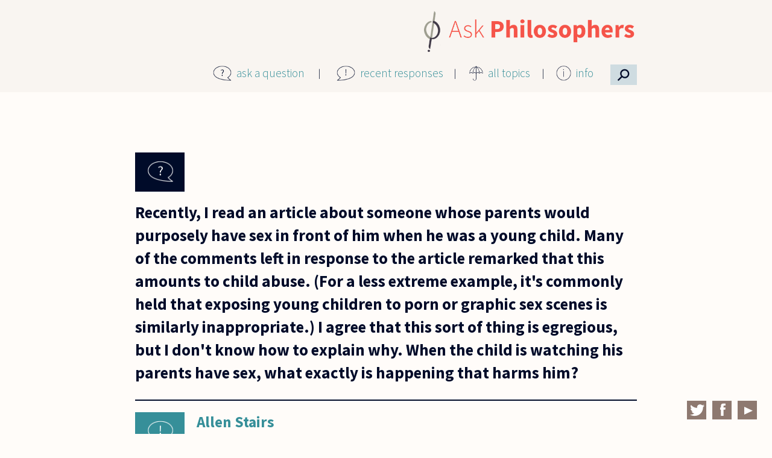

--- FILE ---
content_type: text/html; charset=utf-8
request_url: https://askphilosophers.org/comment/36701
body_size: 30886
content:
<!doctype html>

<!--[if IE 7]>    <html class="no-js ie7 oldie" lang="en" 
  xmlns:content="http://purl.org/rss/1.0/modules/content/"
  xmlns:dc="http://purl.org/dc/terms/"
  xmlns:foaf="http://xmlns.com/foaf/0.1/"
  xmlns:og="http://ogp.me/ns#"
  xmlns:rdfs="http://www.w3.org/2000/01/rdf-schema#"
  xmlns:sioc="http://rdfs.org/sioc/ns#"
  xmlns:sioct="http://rdfs.org/sioc/types#"
  xmlns:skos="http://www.w3.org/2004/02/skos/core#"
  xmlns:xsd="http://www.w3.org/2001/XMLSchema#"  lang="en" dir="ltr"> <![endif]-->
<!--[if IE 8]>    <html class="no-js ie8 oldie" lang="en" 
  xmlns:content="http://purl.org/rss/1.0/modules/content/"
  xmlns:dc="http://purl.org/dc/terms/"
  xmlns:foaf="http://xmlns.com/foaf/0.1/"
  xmlns:og="http://ogp.me/ns#"
  xmlns:rdfs="http://www.w3.org/2000/01/rdf-schema#"
  xmlns:sioc="http://rdfs.org/sioc/ns#"
  xmlns:sioct="http://rdfs.org/sioc/types#"
  xmlns:skos="http://www.w3.org/2004/02/skos/core#"
  xmlns:xsd="http://www.w3.org/2001/XMLSchema#"  lang="en" dir="ltr"> <![endif]-->
<!--[if gt IE 8]><!--> <html class="no-js" lang="en" 
  xmlns:content="http://purl.org/rss/1.0/modules/content/"
  xmlns:dc="http://purl.org/dc/terms/"
  xmlns:foaf="http://xmlns.com/foaf/0.1/"
  xmlns:og="http://ogp.me/ns#"
  xmlns:rdfs="http://www.w3.org/2000/01/rdf-schema#"
  xmlns:sioc="http://rdfs.org/sioc/ns#"
  xmlns:sioct="http://rdfs.org/sioc/types#"
  xmlns:skos="http://www.w3.org/2004/02/skos/core#"
  xmlns:xsd="http://www.w3.org/2001/XMLSchema#"  lang="en" dir="ltr"> <!--<![endif]-->
<head>
<title>Questions | AskPhilosophers.org</title>
<meta http-equiv="Content-Type" content="text/html; charset=utf-8" />
<meta name="Generator" content="Drupal 7 (http://drupal.org)" />
<link rel="canonical" href="/question/25081" />
<link rel="shortlink" href="/node/25081" />
<meta name="Generator" content="Drupal Mothership" />
<link rel="apple-touch-icon" sizes="144x144" href="https://askphilosophers.org/sites/all/themes/mothership_philosophers/apple-touch-icon-144x144.png"><link rel="apple-touch-icon" sizes="114x114" href="https://askphilosophers.org/sites/all/themes/mothership_philosophers/apple-touch-icon-114x114.png">
<link rel="apple-touch-icon" sizes="72x72" href="https://askphilosophers.org/sites/all/themes/mothership_philosophers/apple-touch-icon-72x72.png">
<link rel="apple-touch-icon" href="https://askphilosophers.org/sites/all/themes/mothership_philosophers/apple-touch-icon.png">
<link rel="apple-touch-startup-image" href="https://askphilosophers.org/sites/all/themes/mothership_philosophers/apple-startup.png">
<meta name="MobileOptimized" content="width">
<meta name="HandheldFriendly" content="true"><meta name="viewport" content="width=device-width, initial-scale=1"><meta http-equiv="cleartype" content="on">
<meta http-equiv="X-UA-Compatible" content="IE=edge,chrome=1">
<link rel="stylesheet" href="https://askphilosophers.org/sites/default/files/css/css_xE-rWrJf-fncB6ztZfd2huxqgxu4WO-qwma6Xer30m4.css" />
<link rel="stylesheet" href="https://askphilosophers.org/sites/default/files/css/css_ffjGf0FRE5O2SN7xWfnFdnoCNVLZdko7oQJWRdt6Z3Q.css" />
<link rel="stylesheet" href="https://askphilosophers.org/sites/default/files/css/css_mZLV48Ba2wH2vtMg-eOyySuMTJira7weWPY77V8r6BQ.css" />
<link rel="stylesheet" href="https://askphilosophers.org/sites/default/files/css/css_gB0ScDeV76jtjpwv7LXpQi46I4huEG3d52h_FeqwjhI.css" />
<!--[if lt IE 9]>
  <script src="https://askphilosophers.org/sites/all/themes/mothership/mothership/js/respond.min.js"></script>
<![endif]-->
<!--[if lt IE 9]>
  <script src="https://askphilosophers.org/sites/all/themes/mothership/mothership/js/html5.js"></script>
<![endif]-->
</head>
<body class="not-front no-sidebars node-type-question path-question-25081" >
<a href="#main-content" class="element-invisible element-focusable">Skip to main content</a>


<header role="banner">
  <div class="siteinfo">
    
      </div>

  
</header>

<div class="page">

  <div role="main" id="main-content">
              <h1>Recently, I read an article about someone whose parents would purposely have sex</h1>
        
    
    
    
    

    
    
    <div class="panel-flexible philosophers-canvas clearfix" >
<div class="panel-flexible-inside philosophers-canvas-inside">
<div class="philosophers-row philosophers-row-philosophers-canvas-main-row philosophers-row-first clearfix top-row">
  <div class="inside philosophers-row-inside philosophers-row-philosophers-canvas-main-row-inside philosophers-row-inside-first clearfix">
<div class="philosophers-region philosophers-region-philosophers-canvas-center philosophers-region-first philosophers-region-last top-region">
  <div class="inside philosophers-region-inside philosophers-region-philosophers-canvas-center-inside philosophers-region-inside-first philosophers-region-inside-last">



<div class="ap-logo">


  
      
  
  <p><a href="http://www.askphilosophers.org"><img src="/sites/all/themes/mothership_philosophers/images/AP-logo-2x-2.png" /></a></p>

  
  
</div>






  
      
  
  <div class="ap-main-menu">
<div class="menu-item menu-item-1">
<div class="menu-icon"><img src="/sites/all/themes/mothership_philosophers/images/icon-question.png" /></div>
<p><a href="/ask">ask a question</a>
</p></div>
<div class="menu-item menu-item-2">
<div class="menu-icon"><img src="/sites/all/themes/mothership_philosophers/images/icon-exclamation.png" /></div>
<p><a href="/recent-responses">recent responses</a>
</p></div>
<div class="menu-item menu-item-3">
<div class="menu-icon"><img src="/sites/all/themes/mothership_philosophers/images/icon-umbrella.png" /></div>
<p><a href="/topics">all topics</a>
</p></div>
<div class="menu-item menu-item-4">
<div class="menu-icon"><img src="/sites/all/themes/mothership_philosophers/images/icon-info.png" /></div>
<p><a href="/content/about-site">info</a></p>
<div class="info-menu">
<ul><li><a href="/content/about-site">About this Site</a></li>
<li><a href="/category-feeds">Feeds</a></li>
<li><a href="/content/publications">Publications</a></li>
<li><a href="/panelists">Panelists</a></li>
<li><a href="/user">Panelist Login</a></li>
</ul></div>
</div>
<div class="menu-item menu-item-5">
<div class="menu-icon">
<!--<img src='/sites/all/themes/mothership_philosophers/images/search-icon.png' />--><p>⚲</p></div>
</div>
</div>

  
  


<div class="panel-pane pane-block pane-menu-menu-site-menu" >
  
  
  <nav>
  <ul><li><a href="/ask" title="">ask a question</a></li>
<li><a href="/recent-responses" title="">recent responses</a></li>
<li><a href="/topics" title="">all topics</a></li>
<li class="collapsed"><a href="/content/about-site" title="">info</a></li>
</ul>  </nav>
</div>



<div class="ap-custom-search-block">


  
      
  
  <form class="container-inline ctools-auto-submit-full-form" action="/comment/36701" method="post" id="ap-custom-search-filter-form" accept-charset="UTF-8">
<div>
  <label for="edit-content">Content</label>
 <select id="edit-content" name="content"><option value="quest_resp" selected="selected">Questions &amp; Responses</option><option value="quest">Questions</option><option value="resp">Responses</option><option value="269">  Ernie Alleva</option><option value="276">  Noga Arikha</option><option value="329">  Yuval Avnur</option><option value="239">  Lynne Rudder Baker</option><option value="291">  Stanley Bates</option><option value="312">  Nancy Bauer</option><option value="308">  Donald Baxter</option><option value="247">  Lorraine Besser-Jones</option><option value="240">  Nalini Bhushan</option><option value="293">  Emma Borg</option><option value="295">  Giovanna Borradori</option><option value="241">  David Brink</option><option value="252">  Douglas Burnham</option><option value="279">  Elisabeth Camp</option><option value="266">  Andrew N. Carpenter</option><option value="324">  André Carus</option><option value="299">  Lisa Cassidy</option><option value="288">  Cheryl Chen</option><option value="331">  Michael Cholbi</option><option value="302">  Jennifer Church</option><option value="343">  Sam Coleman</option><option value="305">  Mark Collier</option><option value="275">  Mark Crimmins</option><option value="243">  Roger Crisp</option><option value="284">  Joe Cruz</option><option value="256">  Pascal Engel</option><option value="283">  Luciano Floridi</option><option value="274">  Peter S. Fosl</option><option value="278">  Miranda Fricker</option><option value="245">  Jay L. Garfield</option><option value="270">  Tamar Szabo Gendler</option><option value="246">  Jyl Gentzler</option><option value="244">  Alexander George</option><option value="248">  Steven Gerrard</option><option value="249">  Bernard Gert</option><option value="267">  Mitch Green</option><option value="250">  Sean Greenberg</option><option value="287">  Sally Haslanger</option><option value="251">  Richard Heck</option><option value="277">  Karen Jones</option><option value="242">  Rachana Kamtekar</option><option value="304">  Jean Kazez</option><option value="319">  Ian Kidd</option><option value="265">  Amy Kind</option><option value="268">  Daniel Koltonski</option><option value="280">  Marc Lange</option><option value="294">  Joseph Levine</option><option value="292">  Jerrold Levinson</option><option value="254">  Peter Lipton</option><option value="315">  Stephen Maitzen</option><option value="314">  Bette Manter</option><option value="310">  Gordon Marino</option><option value="300">  Peter Markie</option><option value="328">  Eugene Marshall</option><option value="316">  Lee McBride</option><option value="272">  Aaron Meskin</option><option value="257">  Joseph G. Moore</option><option value="298">  Eddy Nahmias</option><option value="282">  Alastair Norcross</option><option value="311">  Max Oelschlaeger</option><option value="255">  Gloria Origgi</option><option value="281">  David Papineau</option><option value="318">  Nickolas Pappas</option><option value="258">  Thomas Pogge</option><option value="296">  Kalynne Pudner</option><option value="353">  Joe Rachiele</option><option value="303">  William Rapaport</option><option value="285">  Jasper Reid</option><option value="341">  John Sanbonmatsu</option><option value="260">  Gabriel Segal</option><option value="327">  Michael Shenefelt</option><option value="306">  Eric Silverman</option><option value="261">  Matthew Silverstein</option><option value="262">  Nicholas D. Smith</option><option value="297">  Peter Smith</option><option value="263">  Alan Soble</option><option value="286">  Mark Sprevak</option><option value="290">  Allen Stairs</option><option value="264">  Sharon Street</option><option value="309">  Charles Taliaferro</option><option value="289">  Saul Traiger</option><option value="271">  Daniel J. Velleman</option><option value="313">  Thomas  Wartenberg</option><option value="273">  Catherine Wearing</option><option value="259">  Jonathan Westphal</option><option value="317">  Edward Witherspoon</option></select>
</div>

<div>
  <label for="edit-search">Keywords</label>
 <input class="ctools-auto-submit-exclude" type="text" id="edit-search" name="search" value="" size="30" maxlength="128" />
</div>

<div>
  <label for="edit-topic">Topic</label>
 <select id="edit-topic" name="topic"><option value="" selected="selected">All Topics</option><option value="260">Abortion (58) </option><option value="268">Action (2) </option><option value="253">Animals (110) </option><option value="247">Art (105) </option><option value="228">Beauty (75) </option><option value="255">Biology (110) </option><option value="265">Business (69) </option><option value="251">Children (117) </option><option value="237">Color (43) </option><option value="258">Consciousness (60) </option><option value="269">Culture (2) </option><option value="239">Death (80) </option><option value="270">Economics (4) </option><option value="215">Education (218) </option><option value="231">Emotion (77) </option><option value="248">Environment (33) </option><option value="232">Ethics (1280) </option><option value="263">Euthanasia (5) </option><option value="235">Existence (151) </option><option value="249">Feminism (67) </option><option value="217">Freedom (170) </option><option value="266">Gender (27) </option><option value="250">Happiness (68) </option><option value="218">History (23) </option><option value="241">Identity (81) </option><option value="223">Justice (244) </option><option value="219">Knowledge (282) </option><option value="220">Language (287) </option><option value="242">Law (89) </option><option value="256">Literature (36) </option><option value="227">Logic (374) </option><option value="243">Love (134) </option><option value="216">Mathematics (197) </option><option value="264">Medicine (54) </option><option value="221">Mind (284) </option><option value="261">Music (34) </option><option value="240">Perception (75) </option><option value="222">Philosophers (375) </option><option value="233">Philosophy (574) </option><option value="254">Physics (88) </option><option value="257">Probability (46) </option><option value="224">Profession (124) </option><option value="259">Punishment (58) </option><option value="244">Race (39) </option><option value="267">Rationality (123) </option><option value="225">Religion (392) </option><option value="226">Science (208) </option><option value="245">Sex (154) </option><option value="236">Space (31) </option><option value="252">Sport (32) </option><option value="262">Suicide (24) </option><option value="229">Time (96) </option><option value="238">Truth (70) </option><option value="234">Value (221) </option><option value="246">War (51) </option></select>
</div>

<div>
  <label for="edit-sort">Sort</label>
 <select id="edit-sort" name="sort"><option value="created&lt;" selected="selected">Newest</option><option value="created&gt;">Oldest</option><option value="responses&lt;">Most Responses</option><option value="responses&gt;">Fewest Responses</option></select>
</div>
<input type="hidden" name="form_build_id" value="form-UQXFcAWwBXliQyctqLj-Cf-Kr7CoTvANhInCJIJxeh4" />
<input type="hidden" name="form_id" value="ap_custom_search_filter_form" />
<div class="form-actions form-wrapper" id="edit-actions"><input class="ctools-auto-submit-click" type="submit" id="edit-submit" name="op" value="Submit" /><input type="submit" id="edit-reset" name="op" value="Reset" /></div></form>
  
  
</div>

  </div>
</div>
  </div>
</div>
<div class="philosophers-row philosophers-row-philosophers-canvas-1 clearfix middle-row">
  <div class="inside philosophers-row-inside philosophers-row-philosophers-canvas-1-inside clearfix">
<div class="philosophers-region philosophers-region-philosophers-canvas-middle_region philosophers-region-first philosophers-region-last middle-region">
  <div class="inside philosophers-region-inside philosophers-region-philosophers-canvas-middle_region-inside philosophers-region-inside-first philosophers-region-inside-last">





  
        <h2 class="pane-title"><a href="/question/25081" class="active">Recently, I read an article about someone whose parents would purposely have sex</a></h2>
    
  
  <article class="node-25081 node node-question clearfix" about="/question/25081" typeof="sioc:Item foaf:Document">
      <header>
      
    </header>
  
      <div class="width-940">
  
              

<div class="field field-type-taxonomy-term-reference">
  
  
      <div class="field-items">
              <div class="field-item even"><a href="/advancedsearch?topic=245" typeof="skos:Concept" property="rdfs:label skos:prefLabel" datatype="">Sex</a></div>
              <div class="field-item odd"><a href="/advancedsearch?topic=251" typeof="skos:Concept" property="rdfs:label skos:prefLabel" datatype="">Children</a></div>
          </div>
  </div>
    

    <h1>
                        

<div class="field field-type-text-with-summary">
  
  
                Recently, I read an article about someone whose parents would purposely have sex in front of him when he was a young child. Many of the comments left in response to the article remarked that this amounts to child abuse. (For a less extreme example, it&#039;s commonly held that exposing young children to porn or graphic sex scenes is similarly inappropriate.) I agree that this sort of thing is egregious, but I don&#039;t know how to explain why. When the child is watching his parents have sex, what exactly is happening that harms him?        </div>
                  </h1>


    

  <aside id="comments" class="comment-wrapper">

  <h2>Comments</h2>

<a id="comment-36701"></a>
<article class="comment " about="/comment/36701#comment-36701" typeof="sioc:Post sioct:Comment">

        <h3 property="dc:title" datatype="">
      <a href="/comment/36701#comment-36701" class="permalink" rel="bookmark">Like you, my instinct is that</a>    </h3>
    

  <footer>
        <figure>
      <!-- /user picture.tpl.php -->      <figcaption><span rel="sioc:has_creator"><a href="/users/astairs" title="View user profile." class="username" xml:lang="" about="/users/astairs" typeof="sioc:UserAccount" property="foaf:name" datatype="">Allen Stairs</a></span></figcaption>
    </figure>

    <span class="date"><time><span property="dc:date dc:created" content="2016-02-05T13:01:03-05:00" datatype="xsd:dateTime">February 5, 2016</span></time></span>
    <span class="changed">(changed <time>February 5, 2016</time>)</span>
    <a href="/comment/36701#comment-36701" class="permalink" rel="bookmark">Permalink</a>  </footer>



  <div class="content">
    <span rel="sioc:reply_of" resource="/question/25081" class="rdf-meta element-hidden"></span>

<div class="field field-type-text-long">
  
  
                <p>Like you, my instinct is that this would be wrong. Your question is: assuming it harms a child to watch its parents have sex, what exactly is the harm?</p>
<p>Of course, the assumption <em>might</em> be wrong. It's an empirical question. But <em>if</em> it's harmful, what's the nature of the harm?</p>
<p>The obvious first point is that the harm would be psychological, not physical. The perhaps less obvious second point is that if it <em>is</em> harmful, this isn't inevitable, but has a great deal to do with context, expectations, cultural norms and the like. </p>
<p>Imagine a society in which people live in close quarters and privacy is a luxury. It's nor hard to imagine that for purely practical reasons, people would end up being seen by others when they have sex, including by their own children. If the norm in the society was that this was not a big deal, and the normal pattern of behavior was simply to ignore the couple, it's easy to imagine that seeing one's parents have sex wouldn't make for any psychological trauma. </p>
<p>Our society is a different matter. In our society, parents don't have sex in front of their children. The child has no context for the behavior, no way of forming expectations, no one to talk with about it or compare experiences. The child might find it frightening: why is mommy/daddy making those noises? Are mommy and daddy hurting one another? Why am I not supposed to tell anyone about this? Why are mommy and daddy making me watch? What are these funny feelings I'm having?</p>
<p>And so on. Given the norms, expectations, taboos and so on of our society, forcing a child to watch its parents have sex could very well be disturbing to the child and amount to a kind of abuse. This is perfectly consistent with their being other societies where that wouldn't be true. And in fact, there's an example that's relevant to your question.</p>
<p>The anthropologist Gilbert Herdt documented ritual practices among the Sambia people of New Guinea in which young boys performed fellatio on older males. The belief was that semen contains a substance that young boys need in order to mature; the ritual performs a "coming of age" function.</p>
<p>In our culture, forcing a boy to fellate someone would be sexual abuse. But do we want to say the same thing about Sambian culture? In particular, do we think that young Sambian boys are psychologically scarred by the ritual? Once again, it's an empirical question, but in this case, the answer may very well be no. For one thing, it's an accepted regular practice with no shame attached to it, and in fact with a positive value in the culture. According to Herdt, the boys go on to lead normal family lives. A description of the practice that ignores the cultural setting will leave out crucial information.</p>
<p>That said: even if Sambian boys aren't harmed, that doesn't mean it would be harmless in our own society. And if a father tried to excuse forcing his son to have oral sex with him by claiming that he was inspired by respect and admiration for Sambian culture, this would be no defense at all. </p>
<p>Someone might read me as saying that if we'd all just get over ourselves and let go over our prudish conventions, the harm of such practices would go away. But this strikes me as far too simple. First, there's not the slightest reason to believe that there ever will be a culture without what are ultimately conventional norms and taboos. Second and related, arbitrary conventions can give us things that we value for reasons that aren't just conventional. Our ways of expressing respect, regret, even affection are laden with conventions that would look arbitrary to a Martian. But few of us would want to be deprived of the possibility of expressing those things. </p>
<p>No doubt some of our cultural taboos need to be challenged and overthrown. But cultures are complicated and their parts fit together in complicated ways. In the unlikely event that a couple asked me if it would be okay to make their child watch while they had sex, I'd say no without a second of hesitation, even if I can imagine a different world where I'd say yes.</p>
        </div>

      </div>


  <ul class="links inline"><li class="comment_forbidden first last"><span><a href="/user/login?destination=node/25081%23comment-form">Log in</a> to post comments</span></li>
</ul></article>

<a id="comment-37014"></a>
<article class="comment " about="/comment/37014#comment-37014" typeof="sioc:Post sioct:Comment">

        <h3 property="dc:title" datatype="">
      <a href="/comment/37014#comment-37014" class="permalink" rel="bookmark">Allen has already said a lot</a>    </h3>
    

  <footer>
        <figure>
      <!-- /user picture.tpl.php -->      <figcaption><span rel="sioc:has_creator"><a href="/users/rheck" title="View user profile." class="username" xml:lang="" about="/users/rheck" typeof="sioc:UserAccount" property="foaf:name" datatype="">Richard Heck</a></span></figcaption>
    </figure>

    <span class="date"><time><span property="dc:date dc:created" content="2017-08-11T23:53:18-04:00" datatype="xsd:dateTime">August 11, 2017</span></time></span>
    <span class="changed">(changed <time>August 11, 2017</time>)</span>
    <a href="/comment/37014#comment-37014" class="permalink" rel="bookmark">Permalink</a>  </footer>



  <div class="content">
    <span rel="sioc:reply_of" resource="/question/25081" class="rdf-meta element-hidden"></span>

<div class="field field-type-text-long">
  
  
                <p>Allen has already said a lot about this, so I'll just add a brief note. Early in the response, he says, "Imagine a society in which people live in close quarters and privacy is a luxury." We don't need to imagine such a society! Most human societies prior to the industrial revolution were like that! It used to be quite common for children to see adults having sex. It is, I'd suggest, no accident, that it was in Victorian times that people started to worry about children seeing such things: the "primal scene". (Yes, I'm talking to you, Freud.)</p>
<p>I won't draw any moral conclusions from that. That would clearly be unjustified. But it does just point out that this is a very modern problem. It's really not at all obvious to me why it should be obvious to anyone else that seeing such a thing should be harmful to a child. Indeed, I can recall reading a 'parenting manual' some years ago that advocated having one's children sleep in the 'family bed'. Concerning the sort of issue raised here, the advice was: Love-making won't disturb children. And if it does: Why not just explain to them, in age-appropriate terms, what was being done? Mommy and Daddy (Mommy and Mommy, Daddy and Daddy) were playing....</p>
        </div>

      </div>


  <ul class="links inline"><li class="comment_forbidden first last"><span><a href="/user/login?destination=node/25081%23comment-form">Log in</a> to post comments</span></li>
</ul></article>



</aside>
  
      </div>
    <div class="width-940 extras">
      <div id="more-comments" class="width-620 extra-fields">Read another response by <a href="/advancedsearch?content=290">Allen Stairs</a>, <a href="/advancedsearch?content=251">Richard Heck</a></div>      <div id="more-topics" class="width-620 extra-fields">Read another response about <a href="/advancedsearch?topic=245">Sex</a>, <a href="/advancedsearch?topic=251">Children</a></div>    </div>
  

      </div>
  
</article>

  
  






  
      
  
  <span class="print_html"><a href="https://askphilosophers.org/print/25081?page=0" title="Display a printer-friendly version of this page." class="print-page" onclick="window.open(this.href); return false" rel="nofollow">Print</a></span>
  
  

  </div>
</div>
  </div>
</div>
<div class="philosophers-row philosophers-row-philosophers-canvas-2 philosophers-row-last clearfix bottom-row">
  <div class="inside philosophers-row-inside philosophers-row-philosophers-canvas-2-inside philosophers-row-inside-last clearfix">
<div class="philosophers-region philosophers-region-philosophers-canvas-bottom_region philosophers-region-first philosophers-region-last bottom-region">
  <div class="inside philosophers-region-inside philosophers-region-philosophers-canvas-bottom_region-inside philosophers-region-inside-first philosophers-region-inside-last">





  
      
  
  <div class="social-links">
<div class="social-icon"><a href="https://twitter.com/AskPhilo" target="_blank"><img src="/sites/all/themes/mothership_philosophers/images/twitter.png" /></a></div>
<div class="social-icon"><a href="https://www.facebook.com/AskPhilo" target="_blank"><img src="/sites/all/themes/mothership_philosophers/images/facebook.png" /></a></div>
<div class="social-icon"><a href="https://www.youtube.com/user/AskPhilosophers" target="_blank"><img src="/sites/all/themes/mothership_philosophers/images/youtube.png" /></a></div>
</div>

  
  

  </div>
</div>
  </div>
</div>
</div>
</div>
  

    
  </div><!-- /main-->

  
  </div><!-- /page-->

<footer role="contentinfo">
  </footer>

<script src="https://askphilosophers.org/sites/default/files/js/js_YD9ro0PAqY25gGWrTki6TjRUG8TdokmmxjfqpNNfzVU.js"></script>
<script src="https://askphilosophers.org/sites/default/files/js/js_FLlqUVwu7qja8e1--5GwuZcGPn4wQMgHk1qN1Yv5sTo.js"></script>
<script>var switchTo5x = true;var useFastShare = true;</script>
<script src="https://ws.sharethis.com/button/buttons.js"></script>
<script>if (typeof stLight !== 'undefined') { stLight.options({"publisher":"dr-d4c41580-5795-7176-17cc-aa648cd6fa97","version":"5x","onhover":false,"lang":"en"}); }</script>
<script src="https://askphilosophers.org/sites/default/files/js/js_ACoap4jBxlOyv4jVtFGdCb4v2GXAoBkKl1PZOcvy6s4.js"></script>
<script>(function(i,s,o,g,r,a,m){i["GoogleAnalyticsObject"]=r;i[r]=i[r]||function(){(i[r].q=i[r].q||[]).push(arguments)},i[r].l=1*new Date();a=s.createElement(o),m=s.getElementsByTagName(o)[0];a.async=1;a.src=g;m.parentNode.insertBefore(a,m)})(window,document,"script","https://www.google-analytics.com/analytics.js","ga");ga("create", "UA-57280433-1", {"cookieDomain":"auto"});ga("set", "anonymizeIp", true);ga("send", "pageview");</script>
<script src="https://askphilosophers.org/sites/default/files/js/js_MRJGmiHDN-YmxpVwJXrmhddeFsDyTTAop4jAFfeWcSc.js"></script>
<script src="https://askphilosophers.org/sites/default/files/js/js__e3CN8p_2zEB00MyBUaDsDTT3NX99efxkKKwJUnZWfY.js"></script>
<script>jQuery.extend(Drupal.settings, {"basePath":"\/","pathPrefix":"","setHasJsCookie":0,"ajaxPageState":{"theme":"mothership_philosophers","theme_token":"mB0n0a80YKl0LbmBb1ZrnpDk4sWUx4ykkTt3kIWvxq8","js":{"misc\/jquery.js":1,"misc\/jquery-extend-3.4.0.js":1,"misc\/jquery-html-prefilter-3.5.0-backport.js":1,"misc\/jquery.once.js":1,"misc\/drupal.js":1,"sites\/all\/modules\/contrib\/ctools\/js\/auto-submit.js":1,"0":1,"https:\/\/ws.sharethis.com\/button\/buttons.js":1,"1":1,"sites\/all\/modules\/contrib\/flag\/theme\/flag.js":1,"sites\/all\/modules\/contrib\/responsive_menus\/styles\/responsive_menus_simple\/js\/responsive_menus_simple.js":1,"sites\/all\/modules\/contrib\/google_analytics\/googleanalytics.js":1,"2":1,"sites\/all\/themes\/mothership\/mothership\/js\/contextual.js":1,"sites\/all\/themes\/mothership_philosophers\/js\/script.js":1},"css":{"modules\/system\/system.base.css":1,"modules\/system\/system.menus.css":1,"modules\/system\/system.messages.css":1,"modules\/system\/system.theme.css":1,"modules\/comment\/comment.css":1,"sites\/all\/modules\/contrib\/date\/date_api\/date.css":1,"sites\/all\/modules\/contrib\/date\/date_popup\/themes\/datepicker.1.7.css":1,"modules\/field\/theme\/field.css":1,"modules\/node\/node.css":1,"modules\/user\/user.css":1,"sites\/all\/modules\/contrib\/views\/css\/views.css":1,"sites\/all\/modules\/contrib\/ctools\/css\/ctools.css":1,"sites\/all\/modules\/contrib\/panels\/css\/panels.css":1,"sites\/all\/modules\/contrib\/panels\/plugins\/layouts\/flexible\/flexible.css":1,"sites\/all\/modules\/contrib\/print\/print_ui\/css\/print_ui.theme.css":1,"public:\/\/ctools\/css\/90ac2e9711339126fb83b96aa9b3d507.css":1,"sites\/all\/modules\/contrib\/responsive_menus\/styles\/responsive_menus_simple\/css\/responsive_menus_simple.css":1,"sites\/all\/themes\/mothership\/mothership\/css\/normalize.css":1,"sites\/all\/themes\/mothership\/mothership\/css\/mothership-default.css":1,"sites\/all\/themes\/mothership\/mothership\/css\/mothership.css":1,"sites\/all\/themes\/mothership_philosophers\/css\/style.css":1}},"jcarousel":{"ajaxPath":"\/jcarousel\/ajax\/views"},"urlIsAjaxTrusted":{"\/comment\/36701":true},"flag":{"anonymous":true},"responsive_menus":[{"toggler_text":"\u2630 Menu","selectors":[".pane-menu-menu-site-menu"],"media_size":"800","media_unit":"px","remove_attributes":"1","responsive_menus_style":"responsive_menus_simple"}],"googleanalytics":{"trackOutbound":1,"trackMailto":1,"trackDownload":1,"trackDownloadExtensions":"7z|aac|arc|arj|asf|asx|avi|bin|csv|doc(x|m)?|dot(x|m)?|exe|flv|gif|gz|gzip|hqx|jar|jpe?g|js|mp(2|3|4|e?g)|mov(ie)?|msi|msp|pdf|phps|png|ppt(x|m)?|pot(x|m)?|pps(x|m)?|ppam|sld(x|m)?|thmx|qtm?|ra(m|r)?|sea|sit|tar|tgz|torrent|txt|wav|wma|wmv|wpd|xls(x|m|b)?|xlt(x|m)|xlam|xml|z|zip"}});</script>
</body>
</html>

